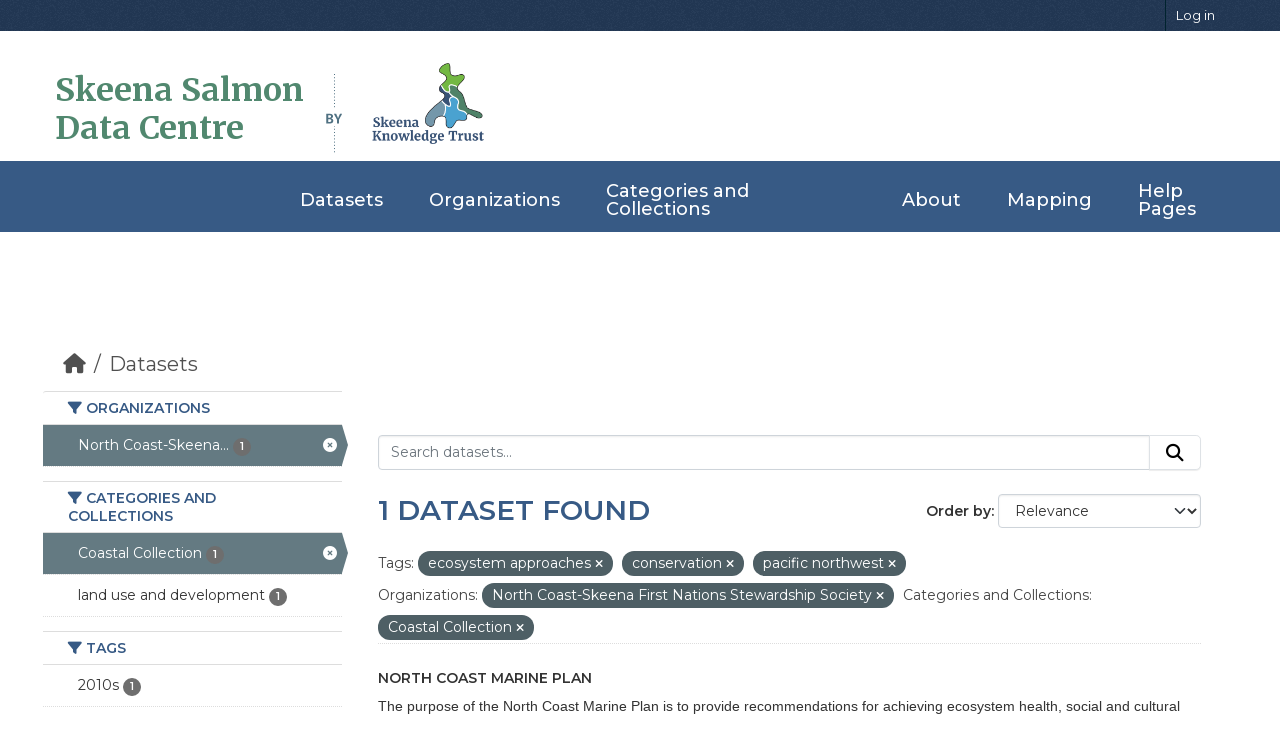

--- FILE ---
content_type: text/html; charset=utf-8
request_url: https://data.skeenasalmon.info/dataset/?tags=ecosystem+approaches&tags=conservation&organization=north-coast-skeena-first-nations-stewardship-society&groups=coastal-collection&tags=pacific+northwest
body_size: 22496
content:


<!DOCTYPE html>
<!--[if IE 9]> <html lang="en" class="ie9"> <![endif]-->
<!--[if gt IE 8]><!--> <html lang="en"  > <!--<![endif]-->
  <head>
    <meta charset="utf-8" />
      <meta name="csrf_field_name" content="_csrf_token" />
      <meta name="_csrf_token" content="ImMzZTFhNmUyYmQ3ODg0YzY3ZjY2ZmUwNGUyZDEzMmEzNTM4NDNjNzci.aXh0eA.o0yH6ACJBO2vkq4L_0RJHNNuSjY" />

      <meta name="generator" content="ckan 2.11.4" />
      <meta name="viewport" content="width=device-width, initial-scale=1.0">
    <title>Dataset - Skeena Salmon Data Catalogue</title>

    
    <link rel="shortcut icon" href="/base/images/ckan.ico" />
    
  
    
      
      
      
    
    

  <link rel="stylesheet" href="/css/main.css">
  <link rel="stylesheet" href="/css/normalize.css">
  
  <!-- Google tag (gtag.js) -->
  <script async src="https://www.googletagmanager.com/gtag/js?id=G-ZP85CSYE3X"></script>
  <script>
    window.dataLayer = window.dataLayer || [];
    function gtag(){dataLayer.push(arguments);}
    gtag('js', new Date());

    gtag('config', 'G-ZP85CSYE3X');
  </script>


    
    <link href="/webassets/base/51d427fe_main.css" rel="stylesheet"/>
<link href="/webassets/ckanext-geoview/f197a782_geo-resource-styles.css" rel="stylesheet"/>
    
    

  </head>

  
  <body data-site-root="https://data.skeenasalmon.info/" data-locale-root="https://data.skeenasalmon.info/" >

    
    <div class="visually-hidden-focusable"><a href="#content">Skip to main content</a></div>
  

  
    
        


  
    <div class="account-masthead">
      <div class="container">
        
        
        <nav class="account not-authed" aria-label="Account">
          <ul class="list-unstyled">
            
            <li><a href="/user/login">Log in</a></li>
            
            
          </ul>
        </nav>
        
        
      </div>
    </div>
  
  
  <header class="masthead">
    <div class="container">
      
        <!-- Debugging info -->
      
      
      
        <h1 id="data-centre-logo"><a href="/">Skeena Salmon <br>Data Centre</a></h1>
        <img id="by" src="/css/gfx/by.png">
        <div id="logo-box">
          <a href="http://skeenatrust.ca/"><img id="logo-graphic" src="/css/gfx/skt-logo-blue.png" alt="logo"></a>
        </div>
      
    </div>
  </header>
  
  <nav class="navbar navbar-expand-lg navbar-light full-width-navbar">
    <div class="container-fluid">
      <button class="navbar-toggler" type="button" data-bs-toggle="collapse" data-bs-target="#main-navigation-toggle"
              aria-controls="main-navigation-toggle" aria-expanded="false" aria-label="Toggle navigation">
        <span class="fa fa-bars text-white"></span>
      </button>

      <div class="main-navbar collapse navbar-collapse" id="main-navigation-toggle">
        <ul class="navbar-nav ms-auto mb-2 mb-lg-0">
          
            
            
            

            <li class="active"><a href="/dataset/">Datasets</a></li><li><a href="/organization/">Organizations</a></li><li><a href="/group/">Categories and Collections</a></li><li><a href="/about">About</a></li>

            
            <li><a href="https://maps.skeenasalmon.info/" target="_blank">Mapping</a></li>
            <li><a href="https://www.manula.com/manuals/skeena-knowledge-trust/skeena-knowledge-trust/1/en/topic/skeena-salmon-data-centre" target="_blank">Help Pages</a></li>
          </ul>
        
        
      </div>
    </div>
  </nav>

    

    <div class="main">
      <div id="content" class="container">
        
          
            <div class="flash-messages">
              
                
              
            </div>
          

          
            <div class="toolbar" role="navigation" aria-label="Breadcrumb">
              
                
                  <ol class="breadcrumb">
                    
<li class="home"><a href="/" aria-label="Home"><i class="fa fa-home"></i><span> Home</span></a></li>
                    
  <li class="active"><a href="/dataset/">Datasets</a></li>

                  </ol>
                
              
            </div>
          

          <div class="row wrapper">
            
            
            

            
              <aside class="secondary col-md-3">
                
                
  <div class="filters">
    <div>
      
        

    
    
	
	    
		<section class="module module-narrow module-shallow">
		    
			<h2 class="module-heading">
			    <i class="fa fa-filter"></i>
			    Organizations
			</h2>
		    
		    
			
			    
				<nav aria-label="Organizations">
				    <ul class="list-unstyled nav nav-simple nav-facet">
					
					    
					    
					    
					    
					    <li class="nav-item  active">
						<a href="/dataset/?tags=ecosystem+approaches&amp;tags=conservation&amp;tags=pacific+northwest&amp;groups=coastal-collection" title="North Coast-Skeena First Nations Stewardship Society">
						    <span class="item-label">North Coast-Skeena...</span>
						    <span class="hidden separator"> - </span>
						    <span class="item-count badge">1</span>

							<span class="facet-close"> <i class="fa fa-solid fa-circle-xmark"></i></span>
						</a>
					    </li>
					
				    </ul>
				</nav>

				<p class="module-footer">
				    
					
				    
				</p>
			    
			
		    
		</section>
	    
	
    

      
        

    
    
	
	    
		<section class="module module-narrow module-shallow">
		    
			<h2 class="module-heading">
			    <i class="fa fa-filter"></i>
			    Categories and Collections
			</h2>
		    
		    
			
			    
				<nav aria-label="Categories and Collections">
				    <ul class="list-unstyled nav nav-simple nav-facet">
					
					    
					    
					    
					    
					    <li class="nav-item  active">
						<a href="/dataset/?tags=ecosystem+approaches&amp;tags=conservation&amp;tags=pacific+northwest&amp;organization=north-coast-skeena-first-nations-stewardship-society" title="">
						    <span class="item-label">Coastal Collection</span>
						    <span class="hidden separator"> - </span>
						    <span class="item-count badge">1</span>

							<span class="facet-close"> <i class="fa fa-solid fa-circle-xmark"></i></span>
						</a>
					    </li>
					
					    
					    
					    
					    
					    <li class="nav-item ">
						<a href="/dataset/?tags=ecosystem+approaches&amp;tags=conservation&amp;tags=pacific+northwest&amp;organization=north-coast-skeena-first-nations-stewardship-society&amp;groups=coastal-collection&amp;groups=land-use-and-development" title="">
						    <span class="item-label">land use and development</span>
						    <span class="hidden separator"> - </span>
						    <span class="item-count badge">1</span>

							
						</a>
					    </li>
					
				    </ul>
				</nav>

				<p class="module-footer">
				    
					
				    
				</p>
			    
			
		    
		</section>
	    
	
    

      
        

    
    
	
	    
		<section class="module module-narrow module-shallow">
		    
			<h2 class="module-heading">
			    <i class="fa fa-filter"></i>
			    Tags
			</h2>
		    
		    
			
			    
				<nav aria-label="Tags">
				    <ul class="list-unstyled nav nav-simple nav-facet">
					
					    
					    
					    
					    
					    <li class="nav-item ">
						<a href="/dataset/?tags=ecosystem+approaches&amp;tags=conservation&amp;tags=pacific+northwest&amp;organization=north-coast-skeena-first-nations-stewardship-society&amp;groups=coastal-collection&amp;tags=2010s" title="">
						    <span class="item-label">2010s</span>
						    <span class="hidden separator"> - </span>
						    <span class="item-count badge">1</span>

							
						</a>
					    </li>
					
					    
					    
					    
					    
					    <li class="nav-item ">
						<a href="/dataset/?tags=ecosystem+approaches&amp;tags=conservation&amp;tags=pacific+northwest&amp;organization=north-coast-skeena-first-nations-stewardship-society&amp;groups=coastal-collection&amp;tags=climate+change" title="">
						    <span class="item-label">climate change</span>
						    <span class="hidden separator"> - </span>
						    <span class="item-count badge">1</span>

							
						</a>
					    </li>
					
					    
					    
					    
					    
					    <li class="nav-item  active">
						<a href="/dataset/?tags=ecosystem+approaches&amp;tags=pacific+northwest&amp;organization=north-coast-skeena-first-nations-stewardship-society&amp;groups=coastal-collection" title="">
						    <span class="item-label">conservation</span>
						    <span class="hidden separator"> - </span>
						    <span class="item-count badge">1</span>

							<span class="facet-close"> <i class="fa fa-solid fa-circle-xmark"></i></span>
						</a>
					    </li>
					
					    
					    
					    
					    
					    <li class="nav-item  active">
						<a href="/dataset/?tags=conservation&amp;tags=pacific+northwest&amp;organization=north-coast-skeena-first-nations-stewardship-society&amp;groups=coastal-collection" title="">
						    <span class="item-label">ecosystem approaches</span>
						    <span class="hidden separator"> - </span>
						    <span class="item-count badge">1</span>

							<span class="facet-close"> <i class="fa fa-solid fa-circle-xmark"></i></span>
						</a>
					    </li>
					
					    
					    
					    
					    
					    <li class="nav-item ">
						<a href="/dataset/?tags=ecosystem+approaches&amp;tags=conservation&amp;tags=pacific+northwest&amp;organization=north-coast-skeena-first-nations-stewardship-society&amp;groups=coastal-collection&amp;tags=gis+data" title="">
						    <span class="item-label">gis data</span>
						    <span class="hidden separator"> - </span>
						    <span class="item-count badge">1</span>

							
						</a>
					    </li>
					
					    
					    
					    
					    
					    <li class="nav-item ">
						<a href="/dataset/?tags=ecosystem+approaches&amp;tags=conservation&amp;tags=pacific+northwest&amp;organization=north-coast-skeena-first-nations-stewardship-society&amp;groups=coastal-collection&amp;tags=land+use+plans" title="">
						    <span class="item-label">land use plans</span>
						    <span class="hidden separator"> - </span>
						    <span class="item-count badge">1</span>

							
						</a>
					    </li>
					
					    
					    
					    
					    
					    <li class="nav-item ">
						<a href="/dataset/?tags=ecosystem+approaches&amp;tags=conservation&amp;tags=pacific+northwest&amp;organization=north-coast-skeena-first-nations-stewardship-society&amp;groups=coastal-collection&amp;tags=marine+ecosystem" title="">
						    <span class="item-label">marine ecosystem</span>
						    <span class="hidden separator"> - </span>
						    <span class="item-count badge">1</span>

							
						</a>
					    </li>
					
					    
					    
					    
					    
					    <li class="nav-item  active">
						<a href="/dataset/?tags=ecosystem+approaches&amp;tags=conservation&amp;organization=north-coast-skeena-first-nations-stewardship-society&amp;groups=coastal-collection" title="">
						    <span class="item-label">pacific northwest</span>
						    <span class="hidden separator"> - </span>
						    <span class="item-count badge">1</span>

							<span class="facet-close"> <i class="fa fa-solid fa-circle-xmark"></i></span>
						</a>
					    </li>
					
				    </ul>
				</nav>

				<p class="module-footer">
				    
					
				    
				</p>
			    
			
		    
		</section>
	    
	
    

      
        

    
    
	
	    
		<section class="module module-narrow module-shallow">
		    
			<h2 class="module-heading">
			    <i class="fa fa-filter"></i>
			    Formats
			</h2>
		    
		    
			
			    
				<nav aria-label="Formats">
				    <ul class="list-unstyled nav nav-simple nav-facet">
					
					    
					    
					    
					    
					    <li class="nav-item ">
						<a href="/dataset/?tags=ecosystem+approaches&amp;tags=conservation&amp;tags=pacific+northwest&amp;organization=north-coast-skeena-first-nations-stewardship-society&amp;groups=coastal-collection&amp;res_format=HTML" title="">
						    <span class="item-label">HTML</span>
						    <span class="hidden separator"> - </span>
						    <span class="item-count badge">1</span>

							
						</a>
					    </li>
					
				    </ul>
				</nav>

				<p class="module-footer">
				    
					
				    
				</p>
			    
			
		    
		</section>
	    
	
    

      
        

    
    
	
	    
		<section class="module module-narrow module-shallow">
		    
			<h2 class="module-heading">
			    <i class="fa fa-filter"></i>
			    Licenses
			</h2>
		    
		    
			
			    
				<nav aria-label="Licenses">
				    <ul class="list-unstyled nav nav-simple nav-facet">
					
					    
					    
					    
					    
					    <li class="nav-item ">
						<a href="/dataset/?tags=ecosystem+approaches&amp;tags=conservation&amp;tags=pacific+northwest&amp;organization=north-coast-skeena-first-nations-stewardship-society&amp;groups=coastal-collection&amp;license_id=other-closed" title="">
						    <span class="item-label">Other (Not Open)</span>
						    <span class="hidden separator"> - </span>
						    <span class="item-count badge">1</span>

							
						</a>
					    </li>
					
				    </ul>
				</nav>

				<p class="module-footer">
				    
					
				    
				</p>
			    
			
		    
		</section>
	    
	
    

      
    </div>
    <a class="close no-text hide-filters"><i class="fa fa-times-circle"></i><span class="text">close</span></a>
  </div>

              </aside>
            

            
              <div class="primary col-md-9 col-xs-12" role="main">
                
                
  <section class="module">
    <div class="module-content">
      
        
      
      
        
        
        







<form id="dataset-search-form" class="search-form" method="get" data-module="select-switch">

  
    <div class="input-group search-input-group">
      <input aria-label="Search datasets..." id="field-giant-search" type="text" class="form-control input-lg" name="q" value="" autocomplete="off" placeholder="Search datasets...">
      
      <button class="btn btn-default btn-lg" type="submit" value="search" aria-label="Submit">
        <i class="fa fa-search"></i>
      </button>
      
    </div>
  

  
    <span>






<input type="hidden" name="tags" value="ecosystem approaches" />





<input type="hidden" name="tags" value="conservation" />





<input type="hidden" name="tags" value="pacific northwest" />





<input type="hidden" name="organization" value="north-coast-skeena-first-nations-stewardship-society" />





<input type="hidden" name="groups" value="coastal-collection" />



</span>
  

  
    
      <div class="form-group control-order-by">
        <label for="field-order-by">Order by</label>
        <select id="field-order-by" name="sort" class="form-control form-select">
          
            
              <option value="score desc, metadata_modified desc" selected="selected">Relevance</option>
            
          
            
              <option value="title_string asc">Name Ascending</option>
            
          
            
              <option value="title_string desc">Name Descending</option>
            
          
            
              <option value="metadata_modified desc">Last Modified</option>
            
          
        </select>
        
        <button class="btn btn-default js-hide" type="submit">Go</button>
        
      </div>
    
  

  
    <h1>
    
      

  
  
  
  

1 dataset found
    
    </h1>
  

  
    
      <p class="filter-list">
        
          
          <span class="facet">Tags:</span>
          
            <span class="filtered pill">ecosystem approaches
              <a href="/dataset/?tags=conservation&amp;tags=pacific+northwest&amp;organization=north-coast-skeena-first-nations-stewardship-society&amp;groups=coastal-collection" class="remove" title="Remove"><i class="fa fa-times"></i></a>
            </span>
          
            <span class="filtered pill">conservation
              <a href="/dataset/?tags=ecosystem+approaches&amp;tags=pacific+northwest&amp;organization=north-coast-skeena-first-nations-stewardship-society&amp;groups=coastal-collection" class="remove" title="Remove"><i class="fa fa-times"></i></a>
            </span>
          
            <span class="filtered pill">pacific northwest
              <a href="/dataset/?tags=ecosystem+approaches&amp;tags=conservation&amp;organization=north-coast-skeena-first-nations-stewardship-society&amp;groups=coastal-collection" class="remove" title="Remove"><i class="fa fa-times"></i></a>
            </span>
          
        
          
          <span class="facet">Organizations:</span>
          
            <span class="filtered pill">North Coast-Skeena First Nations Stewardship Society
              <a href="/dataset/?tags=ecosystem+approaches&amp;tags=conservation&amp;tags=pacific+northwest&amp;groups=coastal-collection" class="remove" title="Remove"><i class="fa fa-times"></i></a>
            </span>
          
        
          
          <span class="facet">Categories and Collections:</span>
          
            <span class="filtered pill">Coastal Collection
              <a href="/dataset/?tags=ecosystem+approaches&amp;tags=conservation&amp;tags=pacific+northwest&amp;organization=north-coast-skeena-first-nations-stewardship-society" class="remove" title="Remove"><i class="fa fa-times"></i></a>
            </span>
          
        
      </p>
      <a class="show-filters btn btn-default">Filter Results</a>
    
  

</form>




      
      
    

  
    <ul class="dataset-list list-unstyled">
    	
	      
	        




  <li class="dataset-item">
    
      <div class="dataset-content">
        
          <h2 class="dataset-heading">
            
              
            
            
    <a href="/dataset/north-coast-marine-plan" title="NORTH COAST MARINE PLAN">
      NORTH COAST MARINE PLAN
    </a>
            
            
              
            
          </h2>
        
        
          
            <div>The purpose of the North Coast Marine Plan is to provide recommendations for achieving ecosystem health, social and cultural wellbeing, and economic development through an...</div>
          
        
      </div>
      
        
          
            <ul class="dataset-resources list-unstyled">
              
                
                <li>
                  <a href="/dataset/north-coast-marine-plan" class="badge badge-default" data-format="html">HTML</a>
                </li>
                
              
            </ul>
          
        
      
    
  </li>

	      
	    
    </ul>
  


    </div>

    
      
    
  </section>

  
    <section class="module">
      <div class="module-content">
        
          <small>
            
            
            You can also access this registry using the <a href="/api/3">API</a> (see <a href="https://docs.ckan.org/en/2.11/api/">API Docs</a>).
          </small>
        
      </div>
    </section>
  

              </div>
            
          </div>
        
      </div>
    </div>
  
    <footer id="footer">
    <div class="footer-top">
      <div class="container-fluid">
          
        <div class="row footer-row">

          <div class="col-lg-3 col-md-6 footer-info">
            <p class="footer-logo">Skeena Salmon <br> Data Centre</p>
            <p class="details">The Skeena Salmon Data Centre is a comprehensive, central repository for credible information related to wild Pacific salmonids in the Skeena watershed.</p>
          </div>

          <div class="col-lg-3 col-md-6 footer-links">
              
            <h4>Quick Links</h4>
            <ul>
                
                <li><a href="/about"><i class="fa fa-chevron-right"></i>About Us</a></li>
                
              <li><a href="https://www.manula.com/manuals/skeena-knowledge-trust/skeena-knowledge-trust/1/en/topic/skeena-salmon-data-centre"><i class="fa fa-chevron-right"></i>Help Page</a></li>
              <li><a href="https://www.manula.com/manuals/skeena-knowledge-trust/skeena-knowledge-trust/1/en/topic/terms-of-use"><i class="fa fa-chevron-right"></i>Terms and Conditions</a></li>
              <li><a href="https://www.manula.com/manuals/skeena-knowledge-trust/skeena-knowledge-trust/1/en/topic/ssdc-faqs"><i class="fa fa-chevron-right"></i>FAQ </a></li>
            </ul>
            
          </div>

          <div class="col-lg-3 col-md-6 footer-links">
            
            
            <h4>Powered by</h4>
            <ul>
                <li><a href="http://docs.ckan.org/en/2.11/api/"><i class="fa fa-chevron-right"></i>CKAN API</a></li>
                <li><a href="http://www.ckan.org/"><i class="fa fa-chevron-right"></i>CKAN Association</a></li>
              </ul>
              
          </div>

          <div class="col-lg-3 col-md-6 footer-contact">
            <h4>Contact Us</h4>
            <p>
              Unit 102, 3423 Fulton Avenue <br>
              Smithers, BC. V0J 2N0<br>
              <strong>Phone:</strong> +1 250 847 5665<br>
              <strong>Email:</strong> info@skeenatrust.ca<br>
            </p><br>

            <div class="social-links">
              <a href="https://twitter.com/skeenatrust" class="twitter"><i class="fa fa-twitter"></i></a>
              <a href="https://www.facebook.com/skeenatrust" class="facebook"><i class="fa fa-facebook-f"></i></a>
              <a href="https://www.youtube.com/channel/UCP-y1SpNvm3rztS4zN6LYLA" class="youtube"><i class="fa fa-youtube"></i></a>
            </div>
          </div>

        </div>
          
      </div>
    </div>

    <div class="container">
      <div class="copyright">
        &copy; Copyright <strong>Skeena Knowledge Trust</strong>. All Rights Reserved
      </div>
    </div>

    
    
  
  </footer>
  
  
  
  
    

    
    <link href="/webassets/vendor/f3b8236b_select2.css" rel="stylesheet"/>
<link href="/webassets/vendor/53df638c_fontawesome.css" rel="stylesheet"/>
    <script src="/webassets/vendor/240e5086_jquery.js" type="text/javascript"></script>
<script src="/webassets/vendor/773d6354_vendor.js" type="text/javascript"></script>
<script src="/webassets/vendor/6d1ad7e6_bootstrap.js" type="text/javascript"></script>
<script src="/webassets/vendor/529a0eb7_htmx.js" type="text/javascript"></script>
<script src="/webassets/base/a65ea3a0_main.js" type="text/javascript"></script>
<script src="/webassets/base/b1def42f_ckan.js" type="text/javascript"></script>
  </body>
</html>